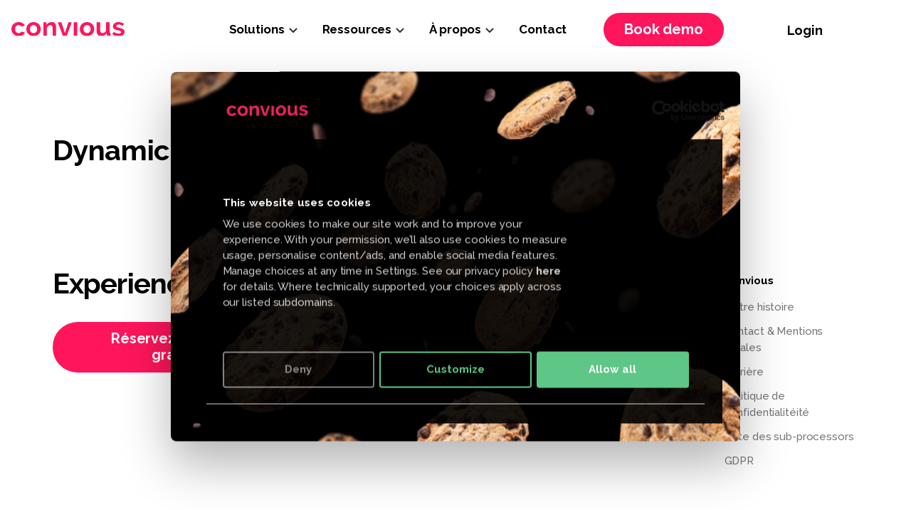

--- FILE ---
content_type: text/html; charset=UTF-8
request_url: https://blog.convious.com/fr/blog-de-webinaires/tag/dynamic-pricing
body_size: 8631
content:
<!doctype html><html lang="fr"><head>
    <meta charset="utf-8">
    
    <title>Blog de Webinaires | Dynamic Pricing</title>
    <link rel="shortcut icon" href="https://blog.convious.com/hubfs/Icon%20SM-01-2.png">
    <meta name="description" content="Dynamic Pricing | Blog de Webinaires par Convious">
    
    
    <link href="https://fonts.googleapis.com/css2?family=Raleway:ital,wght@0,900;1,900&amp;display=swap" rel="stylesheet">
    
    
    
    
    
    <meta name="viewport" content="width=device-width, initial-scale=1">

    <script src="/hs/hsstatic/jquery-libs/static-1.4/jquery/jquery-1.11.2.js"></script>
<script>hsjQuery = window['jQuery'];</script>
    <meta property="og:description" content="Dynamic Pricing | Blog de Webinaires par Convious">
    <meta property="og:title" content="Blog de Webinaires | Dynamic Pricing">
    <meta name="twitter:description" content="Dynamic Pricing | Blog de Webinaires par Convious">
    <meta name="twitter:title" content="Blog de Webinaires | Dynamic Pricing">

    

    

    <style>
a.cta_button{-moz-box-sizing:content-box !important;-webkit-box-sizing:content-box !important;box-sizing:content-box !important;vertical-align:middle}.hs-breadcrumb-menu{list-style-type:none;margin:0px 0px 0px 0px;padding:0px 0px 0px 0px}.hs-breadcrumb-menu-item{float:left;padding:10px 0px 10px 10px}.hs-breadcrumb-menu-divider:before{content:'›';padding-left:10px}.hs-featured-image-link{border:0}.hs-featured-image{float:right;margin:0 0 20px 20px;max-width:50%}@media (max-width: 568px){.hs-featured-image{float:none;margin:0;width:100%;max-width:100%}}.hs-screen-reader-text{clip:rect(1px, 1px, 1px, 1px);height:1px;overflow:hidden;position:absolute !important;width:1px}
</style>

<link rel="stylesheet" href="https://blog.convious.com/hubfs/hub_generated/template_assets/1/54778769997/1768301495030/template_main.min.css">
<link rel="stylesheet" href="https://blog.convious.com/hubfs/hub_generated/template_assets/1/54778766200/1768301491957/template_blog.min.css">
<link rel="stylesheet" href="https://blog.convious.com/hubfs/hub_generated/template_assets/1/54778770000/1768301489359/template_theme-overrides.css">
<link rel="stylesheet" href="https://blog.convious.com/hubfs/hub_generated/module_assets/1/74572771698/1741218417363/module_Navigation_Module_v2.min.css">
<link rel="stylesheet" href="/hs/hsstatic/cos-LanguageSwitcher/static-1.336/sass/LanguageSwitcher.css">
<style>
  @font-face {
    font-family: "Raleway";
    font-weight: 700;
    font-style: normal;
    font-display: swap;
    src: url("/_hcms/googlefonts/Raleway/700.woff2") format("woff2"), url("/_hcms/googlefonts/Raleway/700.woff") format("woff");
  }
  @font-face {
    font-family: "Raleway";
    font-weight: 500;
    font-style: normal;
    font-display: swap;
    src: url("/_hcms/googlefonts/Raleway/500.woff2") format("woff2"), url("/_hcms/googlefonts/Raleway/500.woff") format("woff");
  }
  @font-face {
    font-family: "Raleway";
    font-weight: 400;
    font-style: normal;
    font-display: swap;
    src: url("/_hcms/googlefonts/Raleway/regular.woff2") format("woff2"), url("/_hcms/googlefonts/Raleway/regular.woff") format("woff");
  }
  @font-face {
    font-family: "Raleway";
    font-weight: 700;
    font-style: normal;
    font-display: swap;
    src: url("/_hcms/googlefonts/Raleway/700.woff2") format("woff2"), url("/_hcms/googlefonts/Raleway/700.woff") format("woff");
  }
</style>

    


    
<!--  Added by GoogleTagManager integration -->
<script>
var _hsp = window._hsp = window._hsp || [];
window.dataLayer = window.dataLayer || [];
function gtag(){dataLayer.push(arguments);}

var useGoogleConsentModeV2 = true;
var waitForUpdateMillis = 1000;



var hsLoadGtm = function loadGtm() {
    if(window._hsGtmLoadOnce) {
      return;
    }

    if (useGoogleConsentModeV2) {

      gtag('set','developer_id.dZTQ1Zm',true);

      gtag('consent', 'default', {
      'ad_storage': 'denied',
      'analytics_storage': 'denied',
      'ad_user_data': 'denied',
      'ad_personalization': 'denied',
      'wait_for_update': waitForUpdateMillis
      });

      _hsp.push(['useGoogleConsentModeV2'])
    }

    (function(w,d,s,l,i){w[l]=w[l]||[];w[l].push({'gtm.start':
    new Date().getTime(),event:'gtm.js'});var f=d.getElementsByTagName(s)[0],
    j=d.createElement(s),dl=l!='dataLayer'?'&l='+l:'';j.async=true;j.src=
    'https://www.googletagmanager.com/gtm.js?id='+i+dl;f.parentNode.insertBefore(j,f);
    })(window,document,'script','dataLayer','GTM-P9K7Z5');

    window._hsGtmLoadOnce = true;
};

_hsp.push(['addPrivacyConsentListener', function(consent){
  if(consent.allowed || (consent.categories && consent.categories.analytics)){
    hsLoadGtm();
  }
}]);

</script>

<!-- /Added by GoogleTagManager integration -->


<script data-unless="1.1" data-installer="snippet">!function(o,p,t,i,m,a,l){function s(e){o.documentElement.style.opacity=e}function d(e){i.parentNode.insertBefore(e,i)}s((window.TxtOptions||{}).asyncMode?"":0),setTimeout(function(){s("")},3e3),i=(o.head||o.documentElement).firstChild,l= "https://efe12526-ec24-4d2f-b914-7511c0db3d3a.convious.net/js/v5/latest/txt.min.js?id=" + t,(m=o.createElement("link")).href=l,m.rel="preconnect preload",m.as=p,d(m),(a=o.createElement(p)).src=l,d(a),a.onerror=function(){s("")}}(document,"script", "efe12526-ec24-4d2f-b914-7511c0db3d3a")</script>
<script id="Cookiebot" src="https://consent.cookiebot.com/uc.js" data-cbid="c5e29fc4-15ac-4d35-98a9-8471df4fcc14" data-blockingmode="auto" type="text/javascript"></script>
<script type="text/javascript" data-cookieconsent="ignore">
  window.addEventListener('CookiebotOnAccept', function(e) {
    if (Cookiebot.consent.preferences) {
      if (typeof Txt !== 'undefined') {
        Txt.optInTracking()
      }
    }
  }, false)
</script>
<!-- start Convious Code -->
<script id="convious_loader" src="https://client.convious-app.com/loader.js?k=convious_demo" data-cookieconsent="ignore"></script>
<!-- end Convious Code -->
<meta name="google-site-verification" content="WuCD4iHKXOOhdcDl0a0lv8jybyQlJVRxXzHk6lehXrc">

<!-- Hotjar Tracking Code for https://www.convious.com -->
<script>

(function(h,o,t,j,a,r){

h.hj=h.hj||function(){(h.hj.q=h.hj.q||[]).push(arguments)};

h._hjSettings={hjid:1542167,hjsv:6};

a=o.getElementsByTagName('head')[0];

r=o.createElement('script');r.async=1;

r.src=t+h._hjSettings.hjid+j+h._hjSettings.hjsv;

a.appendChild(r);

})(window,document,'https://static.hotjar.com/c/hotjar-','.js?sv=');

</script>


<meta property="og:url" content="https://blog.convious.com/fr/blog-de-webinaires/tag/dynamic-pricing">
<meta property="og:type" content="blog">
<meta name="twitter:card" content="summary">
<link rel="alternate" type="application/rss+xml" href="https://blog.convious.com/fr/blog-de-webinaires/rss.xml">
<meta name="twitter:domain" content="blog.convious.com">
<script src="//platform.linkedin.com/in.js" type="text/javascript">
    lang: fr_FR
</script>

<meta http-equiv="content-language" content="fr">
<link rel="alternate" hreflang="de" href="https://blog.convious.com/de/webinar-blog/tag/dynamic-pricing">
<link rel="alternate" hreflang="en" href="https://blog.convious.com/webinar-blog/tag/dynamic-pricing">
<link rel="alternate" hreflang="fr" href="https://blog.convious.com/fr/blog-de-webinaires/tag/dynamic-pricing">
<link rel="alternate" hreflang="nl" href="https://blog.convious.com/nl/webinar-blog/tag/dynamic-pricing">






    <link rel="stylesheet" href="https://blog.convious.com/hubfs/Convious%20Template%20Image%202021/owl.carousel.min.css">
    <script src="https://blog.convious.com/hubfs/Convious%20Template%20Image%202021/owl.carousel.min.js"></script>
  <meta name="generator" content="HubSpot"></head>
  <body>
<!--  Added by GoogleTagManager integration -->
<noscript><iframe src="https://www.googletagmanager.com/ns.html?id=GTM-P9K7Z5" height="0" width="0" style="display:none;visibility:hidden"></iframe></noscript>

<!-- /Added by GoogleTagManager integration -->

    <div class="body-wrapper   hs-content-id-107847166133 hs-blog-listing hs-blog-id-107847166132">
      
      <div data-global-resource-path="Convious_Theme_Sep_2021/templates/partials/header-V2.html"><div id="hs_cos_wrapper_module_16325548600974" class="hs_cos_wrapper hs_cos_wrapper_widget hs_cos_wrapper_type_module" style="" data-hs-cos-general-type="widget" data-hs-cos-type="module"><div class="bm-nav-top-fixed-au module-class module_style">
  <div class="bm-nav-fixed1">
    <div class="container">
    <div class="bm-nav-fixed-head bm-nav-laun1">
      <div class="bm-logo-img">
        
        
        
        
        
        
        <a href="https://www.convious.com/fr/?hsLang=fr">   
          <img class="svg-convert" src="https://blog.convious.com/hubfs/logo-convious.svg" alt="logo-convious">
          </a>
        
      </div>
      <div class="bm-menu-mixed custom-menu-primary nav_v2">
        <span id="hs_cos_wrapper_module_16325548600974_" class="hs_cos_wrapper hs_cos_wrapper_widget hs_cos_wrapper_type_menu" style="" data-hs-cos-general-type="widget" data-hs-cos-type="menu"><div id="hs_menu_wrapper_module_16325548600974_" class="hs-menu-wrapper active-branch flyouts hs-menu-flow-horizontal" role="navigation" data-sitemap-name="default" data-menu-id="61649008469" aria-label="Navigation Menu">
 <ul role="menu">
  <li class="hs-menu-item hs-menu-depth-1 hs-item-has-children" role="none"><a href="javascript:;" aria-haspopup="true" aria-expanded="false" role="menuitem">Solutions</a>
   <ul role="menu" class="hs-menu-children-wrapper">
    <li class="hs-menu-item hs-menu-depth-2 hs-item-has-children" role="none"><a href="javascript:;" role="menuitem">Par besoins</a>
     <ul role="menu" class="hs-menu-children-wrapper">
      <li class="hs-menu-item hs-menu-depth-3" role="none"><a href="https://www.convious.com/fr/solutions-by-need-commerce" role="menuitem">eCommerce</a></li>
      <li class="hs-menu-item hs-menu-depth-3" role="none"><a href="https://www.convious.com/fr/solutions-by-need-visitor-experience" role="menuitem">Expérience visiteur</a></li>
      <li class="hs-menu-item hs-menu-depth-3" role="none"><a href="https://www.convious.com/fr/solutions-by-need-marketing" role="menuitem">Marketing</a></li>
      <li class="hs-menu-item hs-menu-depth-3" role="none"><a href="https://www.convious.com/fr/solutions-by-need-insights" role="menuitem">Outils d'analyse</a></li>
      <li class="hs-menu-item hs-menu-depth-3" role="none"><a href="https://www.convious.com/fr/solutions-by-need-platform" role="menuitem">Panneau de contrôle</a></li>
      <li class="hs-menu-item hs-menu-depth-3" role="none"><a href="https://www.convious.com/fr/solutions-by-need-integrations" role="menuitem">Solutions intégrées</a></li>
     </ul></li>
    <li class="hs-menu-item hs-menu-depth-2 hs-item-has-children" role="none"><a href="javascript:;" role="menuitem">Par industrie</a>
     <ul role="menu" class="hs-menu-children-wrapper">
      <li class="hs-menu-item hs-menu-depth-3" role="none"><a href="https://www.convious.com/fr/solutions-by-industry-theme-parks" role="menuitem">Parcs d'attractions</a></li>
      <li class="hs-menu-item hs-menu-depth-3" role="none"><a href="https://www.convious.com/fr/solutions-by-industry-zoo" role="menuitem">Zoos et aquariums</a></li>
      <li class="hs-menu-item hs-menu-depth-3" role="none"><a href="https://www.convious.com/fr/solutions-by-industry-museums" role="menuitem">Musées</a></li>
      <li class="hs-menu-item hs-menu-depth-3" role="none"><a href="https://www.convious.com/fr/solutions-by-industry-wellness" role="menuitem">Centres de bien-être</a></li>
     </ul></li>
   </ul></li>
  <li class="hs-menu-item hs-menu-depth-1 hs-item-has-children" role="none"><a href="https://www.convious.com/fr/resource" aria-haspopup="true" aria-expanded="false" role="menuitem">Ressources</a>
   <ul role="menu" class="hs-menu-children-wrapper">
    <li class="hs-menu-item hs-menu-depth-2 hs-item-has-children" role="none"><a href="javascript:;" role="menuitem"></a>
     <ul role="menu" class="hs-menu-children-wrapper">
      <li class="hs-menu-item hs-menu-depth-3" role="none"><a href="https://www.convious.com/fr/resource" role="menuitem">Bibliothèque Convious</a></li>
      <li class="hs-menu-item hs-menu-depth-3" role="none"><a href="https://blog.convious.com/fr" role="menuitem">Blog</a></li>
      <li class="hs-menu-item hs-menu-depth-3" role="none"><a href="https://blog.convious.com/fr/eblog" role="menuitem">eBooks</a></li>
      <li class="hs-menu-item hs-menu-depth-3" role="none"><a href="https://blog.convious.com/fr/success-stories" role="menuitem">Success Stories</a></li>
     </ul></li>
   </ul></li>
  <li class="hs-menu-item hs-menu-depth-1 hs-item-has-children" role="none"><a href="https://www.convious.com/fr/about" aria-haspopup="true" aria-expanded="false" role="menuitem">À propos</a>
   <ul role="menu" class="hs-menu-children-wrapper">
    <li class="hs-menu-item hs-menu-depth-2 hs-item-has-children" role="none"><a href="javascript:;" role="menuitem"></a>
     <ul role="menu" class="hs-menu-children-wrapper">
      <li class="hs-menu-item hs-menu-depth-3" role="none"><a href="https://blog.convious.com/fr/convious-in-the-press" role="menuitem">Presse &amp; Médias</a></li>
      <li class="hs-menu-item hs-menu-depth-3" role="none"><a href="https://blog.convious.com/fr/communiqués-de-presse" role="menuitem">Communiqués de Presse</a></li>
      <li class="hs-menu-item hs-menu-depth-3" role="none"><a href="https://www.convious.com/fr/press-kit" role="menuitem">Dossier de Presse</a></li>
     </ul></li>
   </ul></li>
  <li class="hs-menu-item hs-menu-depth-1" role="none"><a href="https://www.convious.com/fr/contact" role="menuitem">Contact</a></li>
 </ul>
</div></span>
          
          <div class="menu-right-box all-right-menu">
               <li class="hs-menu-item hs-menu-depth-2 hs-item-has-children" role="none"><a href="javascript:;" role="menuitem">Lire plus</a>
                   <ul role="menu" class="hs-menu-children-wrapper">
                       
                      <li class="hs-menu-item hs-menu-depth-3" role="none">
                          	
	
	<a href="https://www.convious.com/ecom/tickets" role="menuitem">
        
                          Tickets</a>
                       </li> 
                       
                      <li class="hs-menu-item hs-menu-depth-3" role="none">
                          	
	
	<a href="https://www.convious.com/ecom/vouchers-and-discounts" role="menuitem">
        
                          Vouchers &amp; Discounts</a>
                       </li> 
                       
                      <li class="hs-menu-item hs-menu-depth-3" role="none">
                          	
	
	<a href="https://www.convious.com/ecom/donations-and-adoptions" role="menuitem">
        
                          Adoptions &amp; Donations</a>
                       </li> 
                       
                   </ul>
                   
               </li>
          </div> 
          <div class="menu-right-box child-3">
              <li class="hs-menu-item hs-menu-depth-2 hs-item-has-children" role="none"><a href="javascript:;" role="menuitem">Lire plus</a>
                  <ul role="menu" class="hs-menu-children-wrapper">
                      
                      <li class="hs-menu-item hs-menu-depth-3" role="none">
                          
                          
                          <a href="https://blog.convious.com/fr/communiqu%C3%A9s-de-presse">

                              Communiqués de Presse</a>
                      </li> 
                      
                      <li class="hs-menu-item hs-menu-depth-3" role="none">
                          
                          
                          <a href="https://www.convious.com/fr/press-kit">

                              Dossier de presse</a>
                      </li> 
                      
                  </ul>
              </li>
          </div>
      </div>
      
      <div class="co-cta-fixed-ai">
        
          <div class="co-primary-cta">
          
          
          
          
          
          <a href="">
            
                
            
            Book demo
            </a>
        </div>
      
      
      <div class="co-simple-link1">
          
          
          
          
          
          <a href="">
            
                
            
            Login
            </a>
        </div>
      
        
          <div class="co-secondary-cta" style="display:none">
          
          
          
          
          
          <a href="">
            
                
            
            I have a question
            </a>
        </div>
      
      </div>
      
        
      <div class="co-footer-laun">
        
      </div>
      
     </div>
    



      
      
  </div>
  </div>
  
   
</div>

<script>

    $('.all-right-menu > li').clone().addClass('bg-box').appendTo('.hs-menu-depth-1.hs-item-has-children:nth-child(1) > .hs-menu-children-wrapper');
   $('.all-right-menu > li').clone().addClass('bg-box').appendTo('.hs-menu-depth-1.hs-item-has-children:nth-child(2) > .hs-menu-children-wrapper');
       $('.all-right-menu > li').addClass('bg-box').clone().appendTo('.hs-menu-depth-1.hs-item-has-children:nth-child(4) > .hs-menu-children-wrapper');
      $('.child-3 > li').clone().addClass('bg-box').appendTo('.hs-menu-depth-1.hs-item-has-children:nth-child(3) > .hs-menu-children-wrapper');
        $('.hs-menu-depth-1 > ul').each(function(){
    if($(this).children('li').length > 2){
        $(this).addClass('largeContent')
    }
        
});
//     $('.menu-right-box > li').clone().appendTo('.hs-menu-depth-1.hs-item-has-children > .hs-menu-children-wrapper');
</script></div></div>
      

      
<main id="main-content" class="body-container-wrapper nav-black-theme nav-space-srt">
    <div class="webinar-blog-list">
        <div class="container">
            
            
            
            
            
            

            


            

            
            <div class="recording-box  tag-page-list-blog ">
                <div class="recording-title">
                    <h2>dynamic-pricing</h2> 
                </div>
                <div class="three-col-recording">
                    
                    
                    



                </div>
                            
            </div>
        </div>
        
    </div>
</main>

<!-- <script src="https://f.hubspotusercontent10.net/hubfs/4193864/Convious%20Template%20Image%202021/load2.js"></script>  -->
<script>

    //     $(document).ready(function() {
    //         var ias = $.ias({
    //             container : '.three-col-recording',
    //             item: '.recording-three-test',
    //             pagination: '.blog-pagination',
    //             next: '.next-posts-link',

    //         });

    //         ias.extension(new IASSpinnerExtension());
    //         ias.extension(new IASTriggerExtension({offset:0}));
    //     });



    if ($('.upcoming-box .upcoming-half').length >= 1)

    {
        // var img_style =  $('.upcoming-half:eq(0) .feat-img').attr('style');
        // $('.webinar-full-img').attr('style',img_style);
        $('.upcoming-box .upcoming-half:eq(0)').appendTo('.webinar-full-img');
        //$('.upcoming-half:eq(0) .list-video').appendTo('.webinar-full-img');
        $('.webinar-full-img .feat-inner').appendTo('.webinar-full-cont');
        if ($('.upcoming-box .upcoming-half').length == 0) {
            $('.upcoming-box').remove();
            $('.webinar-blog-full').addClass('margin-class');
        }
    }
    else{
        $('.upcoming-box').remove();

        if ($('.webinar-full-img >').length == 0)
        {
            $('.recording-three:eq(0)').clone().appendTo('.webinar-full-img');
            $('.webinar-full-img .feat-inner').appendTo('.webinar-full-cont');
            $('.webinar-blog-full').addClass('margin-class');
        }

    }





    $(window).on('load', function () {
        //     var windowSize = $(window).width();

        if ($('.three-col-recording > div').length > 6) {

            $(".recording-three-test").hide();
            $(".recording-three-test").slice(0, 6).show();
            $(".ias-trigger").show();
            $(".ias-trigger a").on("click", function(e){
                e.preventDefault();

                $(".recording-three-test:hidden").slideDown();
                $(".recording-three-test").addClass("block-box");
                if($(".recording-three-test:hidden").length == 0) {
                    $(".ias-trigger").addClass("noContent");
                }
            });
        }
        else{
            $(".recording-three-test").show();
            $(".recording-three-test").removeClass("block-box");
            $(".recording-three-test:visible");
            $(".load-box").show();
            $(".ias-trigger").removeClass("noContent");
        }
        //     $('.list-video iframe').attr('src').split("?")[0]
    });


    // if($('.three-col-recording > div').length > 6){
    //       $(".three-col-recording > div").slice(0,6).show();
    //      $('.ias-trigger').show();
    // $(".ias-trigger a").click(function(e){
    //   e.preventDefault();
    //      $(".recording-three-test").slice(0,6).fadeIn("slow");
    // //     $('.recording-three').css('display','none');
    // //     $('.recording-three:nth-child(n+6)').css('display','flex');
    //   if($(".recording-three-test:hidden").length == 0){

    //       $('.ias-trigger').hide();
    //       } 
    // });

    // } else {
    //      $('.ias-trigger').hide();
    // }



    //     if ($('.upcoming-box .upcoming-half').length == 0) {
    //         $('.upcoming-box').remove();
    //     }


    //     var figure = $(".webinar-full-img").hover(hoverVideo, hideVideo);

    //     function hoverVideo(e) {  
    //         $('.list-video video', this).get(0).play(); 
    //     }

    //     function hideVideo(e) {
    //         //     $('.list-video', this).get(0).pause(); 
    //         $('.list-video video', this).get(0).currentTime = 0;

    //     }


    var figure = $(".recording-three").hover(hoverVideo, hideVideo);
    function hoverVideo(e) {  
        var sourceURL = $('.list-video iframe').attr('src').split("?")[0]
        function removeParam(key, sourceURL) {
            var rtn = sourceURL.split("?")[0],
                param,
                params_arr = [],
                queryString = (sourceURL.indexOf("?") !== -1) ? sourceURL.split("?")[1] : "";
            if (queryString !== "") {
                params_arr = queryString.split("&");
                for (var i = params_arr.length - 1; i >= 0; i -= 1) {
                    param = params_arr[i].split("=")[0];
                    if (param === key) {
                        params_arr.splice(i, 1);
                    }
                }
                if (params_arr.length) rtn = rtn + "?" + params_arr.join("&");
            }
            return rtn;
        }
        var data_flow=removeParam('autoplay', $('.list-video iframe', this).attr('src').split("?")[0])+'?autoplay=1&mute=1&controls=0&showinfo=0&modestbranding=1&playsinline=1';
        $('.list-video iframe', this).attr('src',data_flow);

    }

    function hideVideo(e) {
        //     $('.list-video', this).get(0).pause();    
        var sourceURL = $('.list-video iframe').attr('src').split("?")[0]
        function removeParam(key, sourceURL) {

            var rtn = sourceURL.split("?")[0],
                param,
                params_arr = [],
                queryString = (sourceURL.indexOf("?") !== -1) ? sourceURL.split("?")[1] : "";
            if (queryString !== "") {
                params_arr = queryString.split("&");
                for (var i = params_arr.length - 1; i >= 0; i -= 1) {
                    param = params_arr[i].split("=")[0];
                    if (param === key) {
                        params_arr.splice(i, 1);
                    }
                }
                if (params_arr.length) rtn = rtn + "?" + params_arr.join("&");
            }
            return rtn;
        }

        var data_flow=removeParam('autoplay', $('.list-video iframe', this).attr('src'))+'?autoplay=0&controls=1&showinfo=1';
        var data_flow1 =data_flow.split("?")[0]
        $('.list-video iframe', this).attr('src',data_flow1);
    }



</script>




      
      <div data-global-resource-path="Convious_Theme_Sep_2021/templates/partials/footer.html">
<div class="header__language-switcher header--element header-laun" style="display:none">
  <div class="header__language-switcher--label">
    <div id="hs_cos_wrapper_language-switcher" class="hs_cos_wrapper hs_cos_wrapper_widget hs_cos_wrapper_type_module widget-type-language_switcher" style="" data-hs-cos-general-type="widget" data-hs-cos-type="module"><span id="hs_cos_wrapper_language-switcher_" class="hs_cos_wrapper hs_cos_wrapper_widget hs_cos_wrapper_type_language_switcher" style="" data-hs-cos-general-type="widget" data-hs-cos-type="language_switcher"><div class="lang_switcher_class">
   <div class="globe_class" onclick="">
       <ul class="lang_list_class">
           <li>
               <a class="lang_switcher_link" data-language="fr" lang="fr" href="https://blog.convious.com/fr/blog-de-webinaires/tag/dynamic-pricing">Français</a>
           </li>
           <li>
               <a class="lang_switcher_link" data-language="de" lang="de" href="https://blog.convious.com/de/webinar-blog/tag/dynamic-pricing">Deutsch</a>
           </li>
           <li>
               <a class="lang_switcher_link" data-language="en" lang="en" href="https://blog.convious.com/webinar-blog/tag/dynamic-pricing">English</a>
           </li>
           <li>
               <a class="lang_switcher_link" data-language="nl" lang="nl" href="https://blog.convious.com/nl/webinar-blog/tag/dynamic-pricing">Nederlands</a>
           </li>
       </ul>
   </div>
</div></span></div>
   
  </div>
</div>



<div id="hs_cos_wrapper_module_163267924919045" class="hs_cos_wrapper hs_cos_wrapper_widget hs_cos_wrapper_type_module" style="" data-hs-cos-general-type="widget" data-hs-cos-type="module">
<div id="" class="co-footer-section module-class module_style" style="position: relative; z-index: 1;">
  <div class="container"> 
     <div class="co-footer-mid-fixed">
       <div class="co-footer-left-fixed">
         
         <div class="co-footer-headline-txt">
           <h2 style="margin-bottom: 0;">Experience <span style="color: #ff155b;">Better</span></h2>
         </div>
         
         
         
         <div class="co-cta-simple co-footer-cta1">
           
           <div class="co-primary-cta" style="text-align:left">
             
             
             
             
             
             <a href="https://www.convious.com/fr/demo?hsLang=fr">
               
               
               
               Réservez une démo gratuite
               
               
               
             </a>
           </div>
           
         </div>
         
         
       </div>
     
       
       <div class="co-footer-menu-nw">
         <ul>
           
           <li>
            <a class="co-link-opt" href="javascript:void(0);">Solutions</a>
             <div class="co-footer-roct">
               <span id="hs_cos_wrapper_module_163267924919045_" class="hs_cos_wrapper hs_cos_wrapper_widget hs_cos_wrapper_type_simple_menu" style="" data-hs-cos-general-type="widget" data-hs-cos-type="simple_menu"><div id="hs_menu_wrapper_module_163267924919045_" class="hs-menu-wrapper active-branch flyouts hs-menu-flow-horizontal" role="navigation" data-sitemap-name="" data-menu-id="" aria-label="Navigation Menu">
 <ul role="menu">
  <li class="hs-menu-item hs-menu-depth-1" role="none"><a href="https://www.convious.com/solutions-by-need-commerce" role="menuitem" target="_self">Commerce</a></li>
  <li class="hs-menu-item hs-menu-depth-1" role="none"><a href="https://www.convious.com/solutions-by-need-visitor-experience" role="menuitem" target="_self">Expérience visiteur</a></li>
  <li class="hs-menu-item hs-menu-depth-1" role="none"><a href="https://www.convious.com/solutions-by-need-marketing" role="menuitem" target="_self">Marketing</a></li>
  <li class="hs-menu-item hs-menu-depth-1" role="none"><a href="https://www.convious.com/solutions-by-need-insights" role="menuitem" target="_self">Insights</a></li>
  <li class="hs-menu-item hs-menu-depth-1" role="none"><a href="https://www.convious.com/solutions-by-need-platform" role="menuitem" target="_self">Plateforme</a></li>
  <li class="hs-menu-item hs-menu-depth-1" role="none"><a href="https://www.convious.com/solutions-by-need-integrations" role="menuitem" target="_self">Intégrations</a></li>
 </ul>
</div></span>
             </div>
            </li>
           
           <li>
            <a class="co-link-opt" href="javascript:void(0);">Secteurs</a>
             <div class="co-footer-roct">
               <span id="hs_cos_wrapper_module_163267924919045_" class="hs_cos_wrapper hs_cos_wrapper_widget hs_cos_wrapper_type_simple_menu" style="" data-hs-cos-general-type="widget" data-hs-cos-type="simple_menu"><div id="hs_menu_wrapper_module_163267924919045_" class="hs-menu-wrapper active-branch flyouts hs-menu-flow-horizontal" role="navigation" data-sitemap-name="" data-menu-id="" aria-label="Navigation Menu">
 <ul role="menu">
  <li class="hs-menu-item hs-menu-depth-1" role="none"><a href="https://www.convious.com/nl/solutions-by-industry-theme-parks" role="menuitem" target="_self">Parcs d'attractions</a></li>
  <li class="hs-menu-item hs-menu-depth-1" role="none"><a href="https://www.convious.com/solutions-by-industry-zoo" role="menuitem" target="_self">Zoos</a></li>
  <li class="hs-menu-item hs-menu-depth-1" role="none"><a href="https://www.convious.com/solutions-by-industry-museums" role="menuitem" target="_self">Musées</a></li>
  <li class="hs-menu-item hs-menu-depth-1" role="none"><a href="https://www.convious.com/solutions-by-industry-wellness" role="menuitem" target="_self">Centres de bien-être</a></li>
 </ul>
</div></span>
             </div>
            </li>
           
           <li>
            <a class="co-link-opt" href="javascript:void(0);">Ressources</a>
             <div class="co-footer-roct">
               <span id="hs_cos_wrapper_module_163267924919045_" class="hs_cos_wrapper hs_cos_wrapper_widget hs_cos_wrapper_type_simple_menu" style="" data-hs-cos-general-type="widget" data-hs-cos-type="simple_menu"><div id="hs_menu_wrapper_module_163267924919045_" class="hs-menu-wrapper active-branch flyouts hs-menu-flow-horizontal" role="navigation" data-sitemap-name="" data-menu-id="" aria-label="Navigation Menu">
 <ul role="menu">
  <li class="hs-menu-item hs-menu-depth-1" role="none"><a href="https://www.convious.com/fr/resource" role="menuitem" target="_self">Centre de ressources</a></li>
  <li class="hs-menu-item hs-menu-depth-1" role="none"><a href="https://blog.convious.com/fr" role="menuitem" target="_self">Blog</a></li>
  <li class="hs-menu-item hs-menu-depth-1" role="none"><a href="https://blog.convious.com/fr/eblog" role="menuitem" target="_self">eBooks</a></li>
  <li class="hs-menu-item hs-menu-depth-1" role="none"><a href="https://blog.convious.com/fr/communiqués-de-presse" role="menuitem" target="_self">Communiqués de Presse</a></li>
 </ul>
</div></span>
             </div>
            </li>
           
           <li>
            <a class="co-link-opt" href="javascript:void(0);">Convious</a>
             <div class="co-footer-roct">
               <span id="hs_cos_wrapper_module_163267924919045_" class="hs_cos_wrapper hs_cos_wrapper_widget hs_cos_wrapper_type_simple_menu" style="" data-hs-cos-general-type="widget" data-hs-cos-type="simple_menu"><div id="hs_menu_wrapper_module_163267924919045_" class="hs-menu-wrapper active-branch flyouts hs-menu-flow-horizontal" role="navigation" data-sitemap-name="" data-menu-id="" aria-label="Navigation Menu">
 <ul role="menu">
  <li class="hs-menu-item hs-menu-depth-1" role="none"><a href="https://www.convious.com/fr/about" role="menuitem" target="_self">Notre histoire</a></li>
  <li class="hs-menu-item hs-menu-depth-1" role="none"><a href="https://www.convious.com/fr/contact" role="menuitem" target="_self">Contact &amp; Mentions légales</a></li>
  <li class="hs-menu-item hs-menu-depth-1" role="none"><a href="careers.convious.com" role="menuitem" target="_self">Carrière</a></li>
  <li class="hs-menu-item hs-menu-depth-1" role="none"><a href="https://www.convious.com/fr/privacy-policy" role="menuitem" target="_self">Politique de confidentialitéité</a></li>
  <li class="hs-menu-item hs-menu-depth-1" role="none"><a href="https://www.convious.com/fr/sub-processor-list" role="menuitem" target="_self">Liste des sub-processors</a></li>
  <li class="hs-menu-item hs-menu-depth-1" role="none"><a href="https://www.convious.com/fr/gdpr" role="menuitem" target="_self">GDPR</a></li>
 </ul>
</div></span>
             </div>
            </li>
           
         </ul>
         
       </div>
    </div> 
    <div class="co-footer-bot">
      
      <div class="co-footer-laun">
        
      </div>
      
      <div class="co-footer-icons">
        
        <div class="co-footer-item">
          
          
          
          
          
          
          
          <a href="https://www.youtube.com/channel/UCSC4OwPWDfX-v7xt0oiDIkg/featured" target="_blank" rel="noopener">
            <span id="hs_cos_wrapper_module_163267924919045_" class="hs_cos_wrapper hs_cos_wrapper_widget hs_cos_wrapper_type_icon" style="" data-hs-cos-general-type="widget" data-hs-cos-type="icon"><svg version="1.0" xmlns="http://www.w3.org/2000/svg" viewbox="0 0 576 512" aria-hidden="true"><g id="YouTube1_layer"><path d="M549.655 124.083c-6.281-23.65-24.787-42.276-48.284-48.597C458.781 64 288 64 288 64S117.22 64 74.629 75.486c-23.497 6.322-42.003 24.947-48.284 48.597-11.412 42.867-11.412 132.305-11.412 132.305s0 89.438 11.412 132.305c6.281 23.65 24.787 41.5 48.284 47.821C117.22 448 288 448 288 448s170.78 0 213.371-11.486c23.497-6.321 42.003-24.171 48.284-47.821 11.412-42.867 11.412-132.305 11.412-132.305s0-89.438-11.412-132.305zm-317.51 213.508V175.185l142.739 81.205-142.739 81.201z" /></g></svg></span>
          </a>
        </div>
        
        <div class="co-footer-item">
          
          
          
          
          
          
          
          <a href="https://www.instagram.com/convious/" target="_blank" rel="noopener">
            <span id="hs_cos_wrapper_module_163267924919045_" class="hs_cos_wrapper hs_cos_wrapper_widget hs_cos_wrapper_type_icon" style="" data-hs-cos-general-type="widget" data-hs-cos-type="icon"><svg version="1.0" xmlns="http://www.w3.org/2000/svg" viewbox="0 0 448 512" aria-hidden="true"><g id="Instagram2_layer"><path d="M224.1 141c-63.6 0-114.9 51.3-114.9 114.9s51.3 114.9 114.9 114.9S339 319.5 339 255.9 287.7 141 224.1 141zm0 189.6c-41.1 0-74.7-33.5-74.7-74.7s33.5-74.7 74.7-74.7 74.7 33.5 74.7 74.7-33.6 74.7-74.7 74.7zm146.4-194.3c0 14.9-12 26.8-26.8 26.8-14.9 0-26.8-12-26.8-26.8s12-26.8 26.8-26.8 26.8 12 26.8 26.8zm76.1 27.2c-1.7-35.9-9.9-67.7-36.2-93.9-26.2-26.2-58-34.4-93.9-36.2-37-2.1-147.9-2.1-184.9 0-35.8 1.7-67.6 9.9-93.9 36.1s-34.4 58-36.2 93.9c-2.1 37-2.1 147.9 0 184.9 1.7 35.9 9.9 67.7 36.2 93.9s58 34.4 93.9 36.2c37 2.1 147.9 2.1 184.9 0 35.9-1.7 67.7-9.9 93.9-36.2 26.2-26.2 34.4-58 36.2-93.9 2.1-37 2.1-147.8 0-184.8zM398.8 388c-7.8 19.6-22.9 34.7-42.6 42.6-29.5 11.7-99.5 9-132.1 9s-102.7 2.6-132.1-9c-19.6-7.8-34.7-22.9-42.6-42.6-11.7-29.5-9-99.5-9-132.1s-2.6-102.7 9-132.1c7.8-19.6 22.9-34.7 42.6-42.6 29.5-11.7 99.5-9 132.1-9s102.7-2.6 132.1 9c19.6 7.8 34.7 22.9 42.6 42.6 11.7 29.5 9 99.5 9 132.1s2.7 102.7-9 132.1z" /></g></svg></span>
          </a>
        </div>
        
        <div class="co-footer-item">
          
          
          
          
          
          
          
          <a href="https://twitter.com/convious" target="_blank" rel="noopener">
            <span id="hs_cos_wrapper_module_163267924919045_" class="hs_cos_wrapper hs_cos_wrapper_widget hs_cos_wrapper_type_icon" style="" data-hs-cos-general-type="widget" data-hs-cos-type="icon"><svg version="1.0" xmlns="http://www.w3.org/2000/svg" viewbox="0 0 512 512" aria-hidden="true"><g id="Twitter3_layer"><path d="M459.37 151.716c.325 4.548.325 9.097.325 13.645 0 138.72-105.583 298.558-298.558 298.558-59.452 0-114.68-17.219-161.137-47.106 8.447.974 16.568 1.299 25.34 1.299 49.055 0 94.213-16.568 130.274-44.832-46.132-.975-84.792-31.188-98.112-72.772 6.498.974 12.995 1.624 19.818 1.624 9.421 0 18.843-1.3 27.614-3.573-48.081-9.747-84.143-51.98-84.143-102.985v-1.299c13.969 7.797 30.214 12.67 47.431 13.319-28.264-18.843-46.781-51.005-46.781-87.391 0-19.492 5.197-37.36 14.294-52.954 51.655 63.675 129.3 105.258 216.365 109.807-1.624-7.797-2.599-15.918-2.599-24.04 0-57.828 46.782-104.934 104.934-104.934 30.213 0 57.502 12.67 76.67 33.137 23.715-4.548 46.456-13.32 66.599-25.34-7.798 24.366-24.366 44.833-46.132 57.827 21.117-2.273 41.584-8.122 60.426-16.243-14.292 20.791-32.161 39.308-52.628 54.253z" /></g></svg></span>
          </a>
        </div>
        
        <div class="co-footer-item">
          
          
          
          
          
          
          
          <a href="https://www.linkedin.com/company/convious" target="_blank" rel="noopener">
            <span id="hs_cos_wrapper_module_163267924919045_" class="hs_cos_wrapper hs_cos_wrapper_widget hs_cos_wrapper_type_icon" style="" data-hs-cos-general-type="widget" data-hs-cos-type="icon"><svg version="1.0" xmlns="http://www.w3.org/2000/svg" viewbox="0 0 448 512" aria-hidden="true"><g id="LinkedIn4_layer"><path d="M416 32H31.9C14.3 32 0 46.5 0 64.3v383.4C0 465.5 14.3 480 31.9 480H416c17.6 0 32-14.5 32-32.3V64.3c0-17.8-14.4-32.3-32-32.3zM135.4 416H69V202.2h66.5V416zm-33.2-243c-21.3 0-38.5-17.3-38.5-38.5S80.9 96 102.2 96c21.2 0 38.5 17.3 38.5 38.5 0 21.3-17.2 38.5-38.5 38.5zm282.1 243h-66.4V312c0-24.8-.5-56.7-34.5-56.7-34.6 0-39.9 27-39.9 54.9V416h-66.4V202.2h63.7v29.2h.9c8.9-16.8 30.6-34.5 62.9-34.5 67.2 0 79.7 44.3 79.7 101.9V416z" /></g></svg></span>
          </a>
        </div>
        
        <div class="co-footer-item">
          
          
          
          
          
          
          
          <a href="https://www.facebook.com/convious/" target="_blank" rel="noopener">
            <span id="hs_cos_wrapper_module_163267924919045_" class="hs_cos_wrapper hs_cos_wrapper_widget hs_cos_wrapper_type_icon" style="" data-hs-cos-general-type="widget" data-hs-cos-type="icon"><svg version="1.0" xmlns="http://www.w3.org/2000/svg" viewbox="0 0 512 512" aria-hidden="true"><g id="Facebook5_layer"><path d="M504 256C504 119 393 8 256 8S8 119 8 256c0 123.78 90.69 226.38 209.25 245V327.69h-63V256h63v-54.64c0-62.15 37-96.48 93.67-96.48 27.14 0 55.52 4.84 55.52 4.84v61h-31.28c-30.8 0-40.41 19.12-40.41 38.73V256h68.78l-11 71.69h-57.78V501C413.31 482.38 504 379.78 504 256z" /></g></svg></span>
          </a>
        </div>
        
      </div>
    </div>



    
  </div>
  
</div>

<script>


     

</script></div></div>
      
    </div>
    
    
    
<!-- HubSpot performance collection script -->
<script defer src="/hs/hsstatic/content-cwv-embed/static-1.1293/embed.js"></script>
<script src="https://blog.convious.com/hubfs/hub_generated/template_assets/1/54778769988/1768301493120/template_main.min.js"></script>
<script>
var hsVars = hsVars || {}; hsVars['language'] = 'fr';
</script>

<script src="/hs/hsstatic/cos-i18n/static-1.53/bundles/project.js"></script>
<script src="/hs/hsstatic/keyboard-accessible-menu-flyouts/static-1.17/bundles/project.js"></script>
<script src="https://blog.convious.com/hubfs/hub_generated/module_assets/1/56091895863/1741218405463/module_Footer_Module.min.js"></script>


<!-- Start of HubSpot Analytics Code -->
<script type="text/javascript">
var _hsq = _hsq || [];
_hsq.push(["setContentType", "listing-page"]);
_hsq.push(["setCanonicalUrl", "https:\/\/blog.convious.com\/fr\/blog-de-webinaires\/tag\/dynamic-pricing"]);
_hsq.push(["setPageId", "107847166133"]);
_hsq.push(["setContentMetadata", {
    "contentPageId": 76242767193,
    "legacyPageId": "107847166133",
    "contentFolderId": null,
    "contentGroupId": 107847166132,
    "abTestId": null,
    "languageVariantId": 107847166133,
    "languageCode": "fr",
    
    
}]);
</script>

<script type="text/javascript" id="hs-script-loader" async defer src="/hs/scriptloader/4193864.js"></script>
<!-- End of HubSpot Analytics Code -->


<script type="text/javascript">
var hsVars = {
    render_id: "bc800407-f2ff-44d9-aa51-0b06acf7c2e9",
    ticks: 1768302224731,
    page_id: 107847166133,
    
    content_group_id: 107847166132,
    portal_id: 4193864,
    app_hs_base_url: "https://app.hubspot.com",
    cp_hs_base_url: "https://cp.hubspot.com",
    language: "fr",
    analytics_page_type: "listing-page",
    scp_content_type: "",
    
    analytics_page_id: "107847166133",
    category_id: 7,
    folder_id: 0,
    is_hubspot_user: false
}
</script>


<script defer src="/hs/hsstatic/HubspotToolsMenu/static-1.432/js/index.js"></script>


<div id="fb-root"></div>
  <script>(function(d, s, id) {
  var js, fjs = d.getElementsByTagName(s)[0];
  if (d.getElementById(id)) return;
  js = d.createElement(s); js.id = id;
  js.src = "//connect.facebook.net/fr_CA/sdk.js#xfbml=1&version=v3.0";
  fjs.parentNode.insertBefore(js, fjs);
 }(document, 'script', 'facebook-jssdk'));</script> <script>!function(d,s,id){var js,fjs=d.getElementsByTagName(s)[0];if(!d.getElementById(id)){js=d.createElement(s);js.id=id;js.src="https://platform.twitter.com/widgets.js";fjs.parentNode.insertBefore(js,fjs);}}(document,"script","twitter-wjs");</script>
 


    <script src="https://f.hubspotusercontent40.net/hubfs/20341147/Constrive%20%20-%20Website%20Page%202021/svgconvert.min.js"></script>
    <script>
      $(document).ready(function(){
        $('.svg-convert').svgConvert({
          addClass:'svg-converted'
        }); 
        
      });
    </script>
  
</body></html>

--- FILE ---
content_type: application/javascript
request_url: https://blog.convious.com/hubfs/hub_generated/module_assets/1/56091895863/1741218405463/module_Footer_Module.min.js
body_size: -438
content:
var module_56091895863=function(){var __hs_messages={};i18n_getmessage=function(){return hs_i18n_getMessage(__hs_messages,hsVars.language,arguments)},i18n_getlanguage=function(){return hsVars.language},$((function(){$(".co-link-opt").click((function(){$(".open").not(this).removeClass("open").next().slideUp(500),$(this).toggleClass("open").next().slideToggle(500)}))}))}();